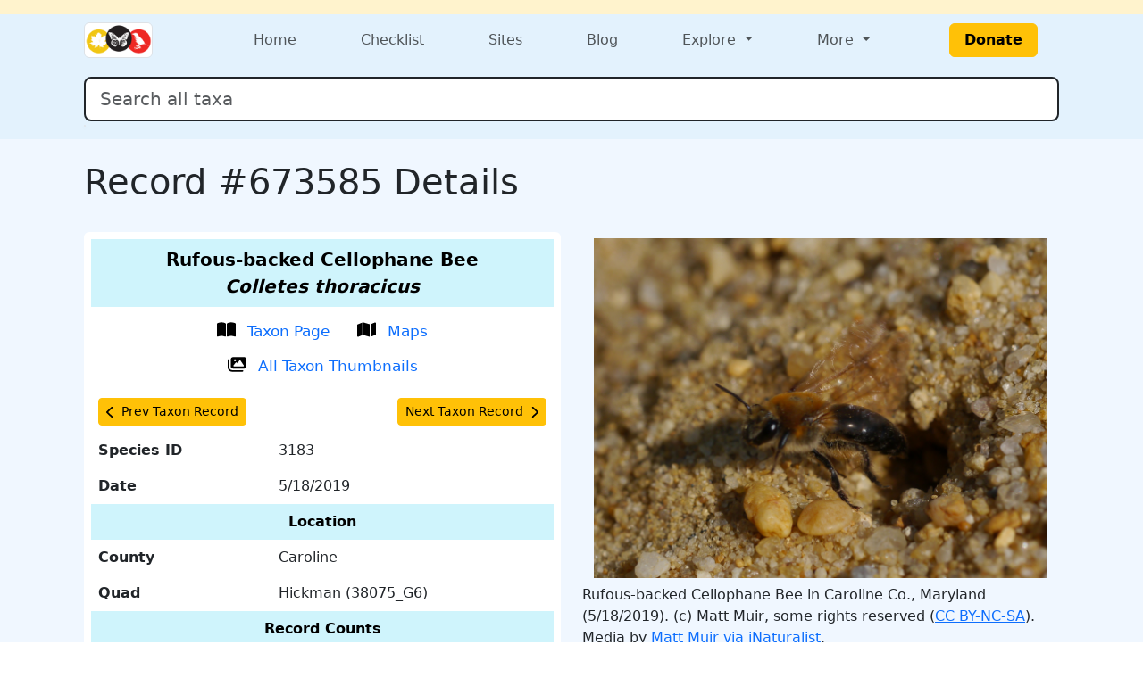

--- FILE ---
content_type: text/css
request_url: https://www.marylandbiodiversity.com/css/autocomplete-mobile.css
body_size: -361
content:
#autocomplete, #locAutocomplete {
	color:#333;
}

#results, #locResults {
	width: 250px; 
	border: 1px solid #BFBFBF;
	border-bottom: 0px;
	padding: 0px;
	display: none;
	margin-top: 110px; 
 	white-space: nowrap;
	clear: both;
	z-index: 9999 !important;
}

#results div, #locResults div {
    border-bottom: 1px solid #BFBFBF;
    padding: 3px;
	cursor: pointer;
}

#results .selected, #locResults .selected {
	background-color: #666;
	color: #fff;
	cursor: pointer;	
}

#results .unselected, #locResults .unselected {
	background-color: #fff;
	color: #666;
	cursor: pointer;	
}